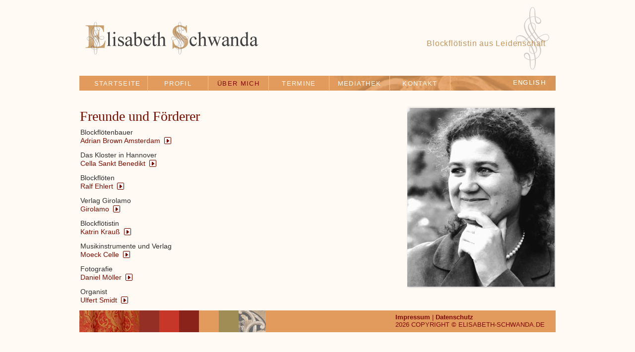

--- FILE ---
content_type: text/html; charset=UTF-8
request_url: https://www.elisabeth-schwanda.de/links.html
body_size: 2078
content:
<!DOCTYPE html>
<html lang="de">
<head>
<meta charset="UTF-8">
<title>Links - Elisabeth Schwanda - Blockflöte</title>
<base href="https://www.elisabeth-schwanda.de/">
<meta name="robots" content="noindex,follow">
<meta name="description" content="">
<meta name="generator" content="Contao Open Source CMS">
<link rel="canonical" href="https://www.elisabeth-schwanda.de/links.html">
<meta name="viewport" content="width=device-width,initial-scale=1.0,shrink-to-fit=no">
<style>#wrapper{width:960px;margin:0 auto}#header{height:125px}#right{width:300px}#container{padding-right:300px}</style>
<link rel="stylesheet" href="/assets/css/layout.min.css,responsive.min.css,reset.min.css,mmenu.css,column...-1a5f9437.css"><script src="/assets/js/mmenu.js-6ccacf90.js"></script><link rel="alternate" hreflang="de" href="https://www.elisabeth-schwanda.de/links.html">
<link rel="alternate" hreflang="x-default" href="https://www.elisabeth-schwanda.de/links.html">
</head>
<body id="top">
<div id="wrapper">
<header id="header">
<div class="inside">
<h1 class="logo-desktop">
<a href="/" title="Elisabeth Schwanda">
<img id="logo" src="files/dateien-schwanda/logos/111222_logo.png" alt="Logo E. Schwanda">
</a>
</h1>
<div class="ornament"><img src="files/dateien-schwanda/layout/110213_header_schn.png" alt="Ornament"></div>
<h2 class="slogan">Blockflötistin aus Leidenschaft</h2>
<div class="slogan-mobil"><h2>Blockflötistin aus Leidenschaft</h2></div>
<h1 class="logo-mobil">
<a href="/" title="Elisabeth Schwanda">
<img src="files/dateien-schwanda/logos/schwanda-logo-mobil.png" alt="Logo E. Schwanda" width="290">
</a>
</h1>            </div>
</header>
<div id="nav">
<div class="inside">
<!-- indexer::stop -->
<nav class="mod_navigation block">
<a href="/links.html#skipNavigation13" class="invisible">Navigation überspringen</a>
<ul class="level_1">
<li class="startseite-width"><a href="/" title="Blockflötistin" class="startseite-width">Startseite</a></li>
<li class="submenu"><a href="/profil.html" title="Profil Blockflötistin" class="submenu" aria-haspopup="true">Profil</a>
<ul class="level_2">
<li><a href="/konzertieren.html" title="Konzertieren Blockflötistin">Konzertieren</a></li>
<li><a href="/kurse-geben.html" title="Kurse geben">Kurse geben</a></li>
</ul>
</li>
<li class="submenu trail"><a href="/vita.html" title="Über mich" class="submenu trail" aria-haspopup="true">Über mich</a>
<ul class="level_2">
<li class="sibling"><a href="/vita.html" title="Vita Blockflötistin" class="sibling">Vita</a></li>
<li class="active"><strong class="active" aria-current="page">Links</strong></li>
<li class="sibling"><a href="/kritiken.html" title="Kritiken Blockflötistin" class="sibling">Kritiken</a></li>
</ul>
</li>
<li><a href="/termine.html" title="Termine">Termine</a></li>
<li><a href="/mediathek.html" title="Mediathek">Mediathek</a></li>
<li><a href="/kontakt.html" title="Kontakt Blockflötistin">Kontakt</a></li>
</ul>
<span id="skipNavigation13" class="invisible"></span>
</nav>
<!-- indexer::continue -->
<!-- indexer::stop -->
<nav class="mod_changelanguage sprache-wechseln-desktop block">
<ul class="level_1">
<li class="lang-en nofallback"><a href="/home" title="en" class="lang-en nofallback" hreflang="en" aria-label="Zu Englisch wechseln">English</a></li>
</ul>
</nav>
<!-- indexer::continue -->
<!-- indexer::stop -->
<nav class="mod_mmenu" id="navmobil">
<ul class="level_1">
<li class="startseite-width"><a href="/" title="Blockflötistin" class="startseite-width">Startseite</a></li>
<li class="submenu"><a href="/profil.html" title="Profil Blockflötistin" class="submenu" aria-haspopup="true">Profil</a>
<ul class="level_2">
<li><a href="/konzertieren.html" title="Konzertieren Blockflötistin">Konzertieren</a></li>
<li><a href="/kurse-geben.html" title="Kurse geben">Kurse geben</a></li>
</ul>
</li>
<li class="submenu trail"><a href="/vita.html" title="Über mich" class="submenu trail" aria-haspopup="true">Über mich</a>
<ul class="level_2">
<li class="sibling"><a href="/vita.html" title="Vita Blockflötistin" class="sibling">Vita</a></li>
<li class="active"><span class="active">Links</span></li>
<li class="sibling"><a href="/kritiken.html" title="Kritiken Blockflötistin" class="sibling">Kritiken</a></li>
</ul>
</li>
<li><a href="/termine.html" title="Termine">Termine</a></li>
<li><a href="/mediathek.html" title="Mediathek">Mediathek</a></li>
<li><a href="/kontakt.html" title="Kontakt Blockflötistin">Kontakt</a></li>
</ul>
</nav>
<!-- indexer::continue -->
<!-- menue trigger -->
<a href="#navmobil" class="navstyle">Menü</a>
<!-- indexer::stop -->
<nav class="mod_changelanguage sprache-wechseln-mobil block">
<ul class="level_1">
<li class="lang-en nofallback"><a href="/home" title="en" class="lang-en nofallback" hreflang="en" aria-label="Zu Englisch wechseln">English</a></li>
</ul>
</nav>
<!-- indexer::continue -->  </div>
</div>
<div id="container">
<main id="main">
<div class="inside">
<div class="mod_article block" id="article-16">
<h2 class="h2_large content-headline">Freunde und Förderer</h2>
<div class="content-text">
<div class="rte">
<p class="icon_more">Blockflötenbauer<br><a class="freunde_links" title="Flötenbauer Adrian Brown" href="http://www.adrianbrown.org/" target="_blank" rel="noopener">Adrian Brown Amsterdam</a></p>
</div>
</div>
<div class="content-text">
<div class="rte">
<p class="icon_more">Das Kloster in Hannover<br><a title="Das Kloster in Hannover" href="http://cella-sankt-benedikt.de" target="_blank" rel="noopener"><span class="freunde_links">Cella Sankt Benedikt</span></a></p>
</div>
</div>
<div class="content-text">
<div class="rte">
<p class="icon_more">Blockflöten<br><a class="freunde_links" title="Ralf Ehlert Blockflöten" href="http://ehlert-blockfloeten.de/index.php" target="_blank" rel="noopener">Ralf Ehlert</a></p>
</div>
</div>
<div class="content-text">
<div class="rte">
<p class="icon_more">Verlag Girolamo<br><a class="freunde_links" title="Verlag Girolamo" href="http://Girolamo.de" target="_blank" rel="noopener">Girolamo</a></p>
</div>
</div>
<div class="content-text">
<div class="rte">
<p class="icon_more">Blockflötistin<br><a href="http://www.katrinkrauss.de/" target="_blank" rel="noopener"><span class="freunde_links">Katrin Krauß</span></a></p>
</div>
</div>
<div class="content-text">
<div class="rte">
<p class="icon_more">Musikinstrumente und Verlag<br><a class="freunde_links" title="Moeck Celle" href="http://www.moeck.com/cms/index.php" target="_blank" rel="noopener">Moeck Celle</a></p>
</div>
</div>
<div class="content-text">
<div class="rte">
<p class="icon_more">Fotografie<br><a class="freunde_links" title="Fotografie Daniel Möller" href="http://www.fotodanielmoeller.de/" target="_blank" rel="noopener">Daniel Möller</a></p>
</div>
</div>
<div class="content-text">
<div class="rte">
<p class="icon_more">Organist<br><a class="freunde_links" title="Organist Ulfert Smidt" href="http://ulfertsmidt.de/" target="_blank" rel="noopener">Ulfert Smidt</a></p>
</div>
</div>
</div>
</div>
</main>
<aside id="right">
<div class="inside">
<div class="mod_article block" id="article-17">
<div class="box_img shad content-image">
<figure>
<img src="/files/dateien-schwanda/fotos/ueber-mich/links/04.jpg" alt="Elisabeth Schwanda" width="297" height="361">
</figure>
</div>
</div>
</div>
</aside>
</div>
<footer id="footer">
<div class="inside">
<div class="mobil-fussbereich-p content-text">
<div class="rte">
<p><br><a title="Impressum Blockflötistin" href="/impressum.html">Impressum</a> | <a title="Datenschutzerklärung Schwanda" href="/datenschutz.html">Datenschutz</a><br>2026 Copyright © <br><a href="https://elisabethschwanda.de/">www.elisabeth-schwanda.de</a></p>
</div>
</div>
<p class="footertext"><strong><a title="Impressum"><a href="/impressum.html" title="Impressum Blockflötistin">Impressum</a></a>
</strong> | <strong><a title="Datenschutz"><a href="/datenschutz.html" title="Datenschutzerklärung Schwanda">Datenschutz</a></a>
</strong><br>
2026 COPYRIGHT © <a href="https://elisabeth-schwanda.de/">ELISABETH-SCHWANDA.DE
</a>
</p>            </div>
</footer>
</div>
<script>document.addEventListener("DOMContentLoaded",function(){const menu=document.querySelector('#navmobil');if(null!==menu&&0===menu.querySelectorAll('li.active').length){const trails=menu.querySelectorAll('li.trail');if(0<trails.length){trails.item(trails.length-1).classList.add('active')}}
new Mmenu('#navmobil',{"navbar":{"title":"Men\u00fc"},"offCanvas":{"position":"left"},"theme":"dark"},{"classNames":{"selected":"active"},"offCanvas":{"page":{"selector":"#wrapper"}}})})</script>
<script type="application/ld+json">
{
    "@context": "https:\/\/schema.org",
    "@graph": [
        {
            "@type": "WebPage"
        },
        {
            "@id": "#\/schema\/image\/b8c8994a-b34b-11ef-a1bf-adabe4aadf8a",
            "@type": "ImageObject",
            "contentUrl": "\/files\/dateien-schwanda\/fotos\/ueber-mich\/links\/04.jpg"
        }
    ]
}
</script>
<script type="application/ld+json">
{
    "@context": "https:\/\/schema.contao.org",
    "@graph": [
        {
            "@type": "Page",
            "fePreview": false,
            "groups": [],
            "noSearch": false,
            "pageId": 12,
            "protected": false,
            "title": "Links"
        }
    ]
}
</script></body>
</html>